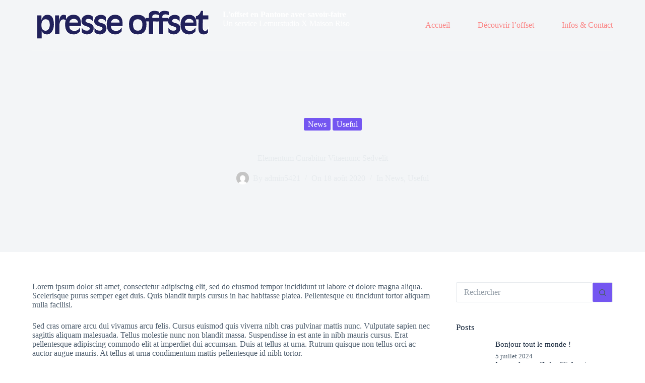

--- FILE ---
content_type: image/svg+xml
request_url: https://presseoffset.fr/wp-content/uploads/2024/07/logov2vecto.svg
body_size: 18193
content:
<?xml version="1.0" encoding="UTF-8"?>
<svg xmlns="http://www.w3.org/2000/svg" xmlns:xlink="http://www.w3.org/1999/xlink" version="1.1" x="0px" y="0px" viewBox="0 0 512 100" style="enable-background:new 0 0 512 100;" xml:space="preserve">
<style type="text/css">
	.st0{enable-background:new    ;}
	.st1{fill:none;stroke:#FFFFFF;stroke-width:3;stroke-miterlimit:10;}
	.st2{fill:#21215B;}
	.st3{display:none;}
	.st4{display:inline;fill:#FFFFFF;stroke:#21215B;stroke-width:6;stroke-miterlimit:10;}
	.st5{display:inline;fill:#FFFFFF;stroke:#21215B;stroke-width:3;stroke-miterlimit:10;}
	.st6{display:inline;fill:none;stroke:#21215B;stroke-width:3;stroke-miterlimit:10;}
</style>
<g id="Calque_1">
	<g id="Calque_1_1_">
		<g class="st0">
			<path class="st1" d="M12.7,21.8h12v13h0.2c1-2.4,2-4.6,3-6.4c1-1.8,2.2-3.3,3.6-4.5c1.3-1.2,2.9-2.1,4.6-2.7     c1.7-0.6,3.8-0.9,6.2-0.9c3.8,0,6.9,0.9,9.2,2.6c2.3,1.8,4.2,4,5.5,6.7c1.3,2.7,2.2,5.7,2.6,9c0.5,3.3,0.7,6.4,0.7,9.4     c0,3.5-0.4,7-1.2,10.3c-0.8,3.4-2,6.4-3.7,9c-1.6,2.7-3.7,4.8-6.2,6.5c-2.5,1.6-5.3,2.5-8.6,2.5c-2.4,0-4.4-0.3-6.1-0.9     c-1.7-0.6-3.1-1.4-4.3-2.4c-1.2-1-2.1-2-2.8-3.1c-0.7-1.1-1.3-2.2-1.7-3.2h-0.2v20.9H12.7V21.8z M48.5,49.3     c0-2.3-0.2-4.5-0.5-6.5c-0.3-2-0.9-3.7-1.8-5.1c-0.9-1.4-2.1-2.6-3.7-3.4c-1.6-0.8-3.6-1.2-6.1-1.2c-2.3,0-4.1,0.5-5.6,1.5     c-1.5,1-2.7,2.3-3.6,3.8c-0.9,1.5-1.5,3.2-1.9,5.1c-0.4,1.8-0.6,3.6-0.6,5.2c0,2.4,0.2,4.6,0.5,6.7c0.3,2.1,0.9,3.9,1.8,5.4     c0.9,1.5,2.2,2.7,3.8,3.6c1.6,0.9,3.7,1.3,6.2,1.3c1.7,0,3.2-0.4,4.6-1.2c1.4-0.8,2.6-2,3.6-3.4c1-1.5,1.8-3.2,2.4-5.2     C48.2,53.7,48.5,51.6,48.5,49.3z"></path>
			<path class="st1" d="M76.3,74.7H63.5V21.8h11.8V37h0.2c0.3-2.4,0.7-4.6,1.4-6.7c0.6-2.1,1.4-3.9,2.5-5.4c1-1.5,2.3-2.7,3.7-3.5     c1.4-0.8,3.2-1.2,5.2-1.2c1.8,0.1,3.2,0.4,4.2,0.8c1,0.4,1.8,0.9,2.5,1.4v14.8C94,36,93,35,91.8,34.4c-1.2-0.6-2.6-0.9-4.2-0.9     c-2.4,0-4.3,0.6-5.8,1.7c-1.5,1.2-2.6,2.6-3.5,4.4c-0.8,1.8-1.4,3.7-1.7,5.8c-0.3,2.1-0.4,4-0.4,5.7V74.7z"></path>
			<path class="st1" d="M135.1,67.3c-2.2,2.7-4.8,4.8-7.9,6.5c-3.1,1.7-6.4,2.5-9.9,2.5c-4.4,0-8.1-0.7-11.3-2.1     c-3.1-1.4-5.7-3.3-7.8-5.8c-2-2.5-3.5-5.5-4.5-8.9c-1-3.5-1.4-7.3-1.4-11.5c0-4.2,0.5-8.1,1.6-11.5c1-3.4,2.6-6.3,4.6-8.7     c2-2.4,4.5-4.3,7.4-5.6c2.9-1.3,6.3-2,10-2c4,0,7.3,0.6,10.1,1.9c2.8,1.2,5,3,6.8,5.3c1.8,2.3,3,5,3.8,8.2     c0.8,3.2,1.1,6.7,1.1,10.5c0,1.1,0,2.2-0.1,3.3c-0.1,1.1-0.2,2.2-0.3,3.2h-32.8c0.1,4.6,1.4,8,3.9,10.2c2.5,2.2,6,3.3,10.5,3.3     c2.2,0,4.1-0.2,5.7-0.7c1.6-0.5,3-1.2,4.2-2c1.2-0.9,2.3-1.9,3.3-3.1c1-1.2,2-2.6,2.9-4.1V67.3z M129.1,42.5     c-0.1-1.8-0.4-3.3-1.1-4.6c-0.7-1.3-1.6-2.4-2.8-3.3c-1.2-0.9-2.5-1.5-4-2c-1.5-0.4-3-0.6-4.6-0.6c-1.5,0-2.9,0.2-4.3,0.7     c-1.4,0.5-2.6,1.1-3.7,2c-1.1,0.9-2,2-2.7,3.3c-0.7,1.3-1.1,2.8-1.3,4.5H129.1z"></path>
			<path class="st1" d="M139.7,56.5c1.4,2.9,3.3,5.1,5.7,6.7c2.4,1.6,5.4,2.4,9.2,2.4c0.7,0,1.6-0.1,2.5-0.3c0.9-0.2,1.8-0.5,2.6-1     c0.8-0.5,1.5-1.1,2-1.9c0.5-0.8,0.8-1.8,0.8-3c0-1.4-0.6-2.5-1.7-3.3c-1.2-0.8-2.6-1.4-4.4-2c-1.8-0.6-3.7-1.2-5.7-1.8     c-2-0.6-4-1.5-5.7-2.6c-1.8-1.1-3.3-2.6-4.4-4.4c-1.2-1.8-1.7-4.2-1.7-7.1c0-2.7,0.5-5.2,1.4-7.3c1-2.2,2.3-4,4-5.6     c1.7-1.6,3.7-2.8,6-3.6c2.3-0.8,4.8-1.3,7.6-1.3c2.9,0,5.6,0.5,8.1,1.5c2.5,1,4.5,2.5,5.9,4.6v13.8c-1.1-2.8-2.9-4.9-5.4-6.2     c-2.5-1.3-5.2-2-8.2-2c-1,0-2,0.1-2.9,0.4c-0.9,0.3-1.7,0.7-2.5,1.1c-0.7,0.5-1.3,1-1.7,1.7c-0.4,0.7-0.6,1.4-0.6,2.2     c0,1.5,0.6,2.7,1.7,3.4c1.2,0.8,2.6,1.4,4.3,2c1.7,0.5,3.6,1.1,5.6,1.6c2,0.5,3.9,1.3,5.6,2.4c1.7,1.1,3.1,2.6,4.3,4.5     c1.2,1.9,1.7,4.5,1.7,7.7c0,2.7-0.5,5.1-1.5,7.2c-1,2.1-2.4,3.9-4.1,5.4c-1.7,1.5-3.7,2.6-6,3.4c-2.3,0.8-4.7,1.2-7.3,1.2     c-3.2,0-5.9-0.5-8.2-1.5c-2.3-1-4.6-2.5-6.9-4.6V56.5z"></path>
			<path class="st1" d="M176.2,56.5c1.4,2.9,3.3,5.1,5.7,6.7c2.4,1.6,5.4,2.4,9.2,2.4c0.7,0,1.6-0.1,2.5-0.3c0.9-0.2,1.8-0.5,2.6-1     c0.8-0.5,1.5-1.1,2-1.9c0.5-0.8,0.8-1.8,0.8-3c0-1.4-0.6-2.5-1.7-3.3c-1.2-0.8-2.6-1.4-4.4-2c-1.8-0.6-3.7-1.2-5.7-1.8     c-2-0.6-4-1.5-5.7-2.6c-1.8-1.1-3.3-2.6-4.4-4.4c-1.2-1.8-1.7-4.2-1.7-7.1c0-2.7,0.5-5.2,1.4-7.3c1-2.2,2.3-4,4-5.6     c1.7-1.6,3.7-2.8,6-3.6c2.3-0.8,4.8-1.3,7.6-1.3c2.9,0,5.6,0.5,8.1,1.5c2.5,1,4.5,2.5,5.9,4.6v13.8c-1.1-2.8-2.9-4.9-5.4-6.2     c-2.5-1.3-5.2-2-8.2-2c-1,0-2,0.1-2.9,0.4c-0.9,0.3-1.7,0.7-2.5,1.1c-0.7,0.5-1.3,1-1.7,1.7c-0.4,0.7-0.6,1.4-0.6,2.2     c0,1.5,0.6,2.7,1.7,3.4c1.2,0.8,2.6,1.4,4.3,2c1.7,0.5,3.6,1.1,5.6,1.6c2,0.5,3.9,1.3,5.6,2.4c1.7,1.1,3.1,2.6,4.3,4.5     c1.2,1.9,1.7,4.5,1.7,7.7c0,2.7-0.5,5.1-1.5,7.2c-1,2.1-2.4,3.9-4.1,5.4c-1.7,1.5-3.7,2.6-6,3.4c-2.3,0.8-4.7,1.2-7.3,1.2     c-3.2,0-5.9-0.5-8.2-1.5c-2.3-1-4.6-2.5-6.9-4.6V56.5z"></path>
			<path class="st1" d="M253.9,67.3c-2.2,2.7-4.8,4.8-7.9,6.5c-3.1,1.7-6.4,2.5-9.9,2.5c-4.4,0-8.1-0.7-11.3-2.1     c-3.1-1.4-5.7-3.3-7.8-5.8c-2-2.5-3.5-5.5-4.5-8.9c-1-3.5-1.4-7.3-1.4-11.5c0-4.2,0.5-8.1,1.6-11.5c1-3.4,2.6-6.3,4.6-8.7     c2-2.4,4.5-4.3,7.4-5.6c2.9-1.3,6.3-2,10-2c4,0,7.3,0.6,10.1,1.9c2.8,1.2,5,3,6.8,5.3c1.8,2.3,3,5,3.8,8.2     c0.8,3.2,1.1,6.7,1.1,10.5c0,1.1,0,2.2-0.1,3.3c-0.1,1.1-0.2,2.2-0.3,3.2h-32.8c0.1,4.6,1.4,8,3.9,10.2c2.5,2.2,6,3.3,10.5,3.3     c2.2,0,4.1-0.2,5.7-0.7c1.6-0.5,3-1.2,4.2-2c1.2-0.9,2.3-1.9,3.3-3.1c1-1.2,2-2.6,2.9-4.1V67.3z M247.9,42.5     c-0.1-1.8-0.4-3.3-1.1-4.6c-0.7-1.3-1.6-2.4-2.8-3.3c-1.2-0.9-2.5-1.5-4-2c-1.5-0.4-3-0.6-4.6-0.6c-1.5,0-2.9,0.2-4.3,0.7     c-1.4,0.5-2.6,1.1-3.7,2c-1.1,0.9-2,2-2.7,3.3c-0.7,1.3-1.1,2.8-1.3,4.5H247.9z"></path>
			<path class="st1" d="M274.7,47.5c0-4.4,0.5-8.2,1.4-11.6c1-3.4,2.4-6.2,4.5-8.5c2-2.3,4.6-4.1,7.7-5.3c3.1-1.2,6.9-1.8,11.3-1.8     c8.8,0,15.1,2.4,19.1,7.1c3.9,4.7,5.9,11.4,5.9,20.1c0,9.3-2.1,16.5-6.3,21.4c-4.2,4.9-10.4,7.4-18.7,7.4     c-8.2,0-14.4-2.5-18.6-7.4C276.8,64,274.7,56.8,274.7,47.5z M299.6,65.6c2.4,0,4.5-0.4,6.2-1.3c1.7-0.9,3-2.1,4.1-3.7     c1-1.6,1.8-3.4,2.3-5.6c0.5-2.2,0.7-4.5,0.7-7.1c0-2.2-0.2-4.1-0.7-5.9c-0.5-1.8-1.2-3.4-2.3-4.7c-1-1.3-2.4-2.4-4.1-3.1     c-1.7-0.7-3.7-1.1-6.2-1.1c-2.5,0-4.6,0.4-6.2,1.1c-1.7,0.7-3,1.8-4.1,3.1c-1,1.3-1.8,2.9-2.3,4.7c-0.5,1.8-0.7,3.8-0.7,5.9     c0,2.6,0.2,5,0.7,7.1c0.5,2.2,1.2,4,2.3,5.6c1,1.6,2.4,2.8,4.1,3.7C295.2,65.1,297.2,65.6,299.6,65.6z"></path>
			<path class="st1" d="M331,39.2h-9.1V29h9.1v-5.9c-0.2-4.5,1.2-8,4.1-10.4c2.9-2.5,6.9-3.7,11.9-3.7c2,0,4,0.2,5.9,0.5     c1.9,0.3,4.1,0.9,6.7,1.7v10.1c-1.2-0.8-2.8-1.4-4.6-1.7c-1.8-0.3-3.5-0.4-5-0.4c-2.6,0-4.7,0.6-6.4,1.7     c-1.6,1.2-2.5,3.1-2.5,5.8c0,0.3,0,0.7,0.1,1.1c0.1,0.5,0.1,0.8,0.3,1.2h16.7v10.2h-14.5v35.5H331V39.2z"></path>
			<path class="st1" d="M359.6,39.2h-9.1V29h9.1v-5.9c-0.2-4.5,1.2-8,4.1-10.4c2.9-2.5,6.9-3.7,11.9-3.7c2,0,4,0.2,5.9,0.5     c1.9,0.3,4.1,0.9,6.7,1.7v10.1c-1.2-0.8-2.8-1.4-4.6-1.7c-1.8-0.3-3.5-0.4-5-0.4c-2.6,0-4.7,0.6-6.4,1.7     c-1.6,1.2-2.5,3.1-2.5,5.8c0,0.3,0,0.7,0.1,1.1c0.1,0.5,0.1,0.8,0.3,1.2h16.7v10.2h-14.5v35.5h-12.7V39.2z"></path>
			<path class="st1" d="M386.9,56.5c1.4,2.9,3.3,5.1,5.7,6.7c2.4,1.6,5.4,2.4,9.2,2.4c0.7,0,1.6-0.1,2.5-0.3c0.9-0.2,1.8-0.5,2.6-1     c0.8-0.5,1.5-1.1,2-1.9c0.5-0.8,0.8-1.8,0.8-3c0-1.4-0.6-2.5-1.7-3.3c-1.2-0.8-2.6-1.4-4.4-2c-1.8-0.6-3.7-1.2-5.7-1.8     c-2-0.6-4-1.5-5.7-2.6c-1.8-1.1-3.3-2.6-4.4-4.4c-1.2-1.8-1.7-4.2-1.7-7.1c0-2.7,0.5-5.2,1.4-7.3c1-2.2,2.3-4,4-5.6     c1.7-1.6,3.7-2.8,6-3.6c2.3-0.8,4.8-1.3,7.6-1.3c2.9,0,5.6,0.5,8.1,1.5c2.5,1,4.5,2.5,5.9,4.6v13.8c-1.1-2.8-2.9-4.9-5.4-6.2     c-2.5-1.3-5.2-2-8.2-2c-1,0-2,0.1-2.9,0.4c-0.9,0.3-1.7,0.7-2.5,1.1c-0.7,0.5-1.3,1-1.7,1.7c-0.4,0.7-0.6,1.4-0.6,2.2     c0,1.5,0.6,2.7,1.7,3.4c1.2,0.8,2.6,1.4,4.3,2c1.7,0.5,3.6,1.1,5.6,1.6c2,0.5,3.9,1.3,5.6,2.4c1.7,1.1,3.1,2.6,4.3,4.5     c1.2,1.9,1.7,4.5,1.7,7.7c0,2.7-0.5,5.1-1.5,7.2c-1,2.1-2.4,3.9-4.1,5.4c-1.7,1.5-3.7,2.6-6,3.4c-2.3,0.8-4.7,1.2-7.3,1.2     c-3.2,0-5.9-0.5-8.2-1.5c-2.3-1-4.6-2.5-6.9-4.6V56.5z"></path>
			<path class="st1" d="M464.6,67.3c-2.2,2.7-4.8,4.8-7.9,6.5c-3.1,1.7-6.4,2.5-9.9,2.5c-4.4,0-8.1-0.7-11.3-2.1     c-3.1-1.4-5.7-3.3-7.8-5.8c-2-2.5-3.5-5.5-4.5-8.9c-1-3.5-1.4-7.3-1.4-11.5c0-4.2,0.5-8.1,1.6-11.5c1-3.4,2.6-6.3,4.6-8.7     c2-2.4,4.5-4.3,7.4-5.6c2.9-1.3,6.3-2,10-2c4,0,7.3,0.6,10.1,1.9c2.8,1.2,5,3,6.8,5.3c1.8,2.3,3,5,3.8,8.2     c0.8,3.2,1.1,6.7,1.1,10.5c0,1.1,0,2.2-0.1,3.3c-0.1,1.1-0.2,2.2-0.3,3.2h-32.8c0.1,4.6,1.4,8,3.9,10.2c2.5,2.2,6,3.3,10.5,3.3     c2.2,0,4.1-0.2,5.7-0.7c1.6-0.5,3-1.2,4.2-2c1.2-0.9,2.3-1.9,3.3-3.1c1-1.2,2-2.6,2.9-4.1V67.3z M458.6,42.5     c-0.1-1.8-0.4-3.3-1.1-4.6c-0.7-1.3-1.6-2.4-2.8-3.3c-1.2-0.9-2.5-1.5-4-2c-1.5-0.4-3-0.6-4.6-0.6c-1.5,0-2.9,0.2-4.3,0.7     c-1.4,0.5-2.6,1.1-3.7,2c-1.1,0.9-2,2-2.7,3.3c-0.7,1.3-1.1,2.8-1.3,4.5H458.6z"></path>
			<path class="st1" d="M500.2,71c-1.7,1.8-3.5,3.1-5.4,4c-1.9,0.9-4.3,1.3-7.2,1.3c-3.1,0-5.6-0.5-7.6-1.5s-3.5-2.4-4.5-4.1     c-1.1-1.7-1.8-3.7-2.2-5.9c-0.4-2.2-0.6-4.5-0.6-6.9c0-4.9,0.1-9.2,0.2-13.1c0.1-3.9,0.2-7.6,0.3-11.3h-7.6v-8.9     c1.9-0.4,3.6-1.1,5.1-2.1c1.6-1,2.9-2.2,4.2-3.7c1.2-1.4,2.3-3,3.1-4.6c0.8-1.7,1.5-3.4,2-5.2h5.9l-0.3,12.8H501v11.7h-15.6     c-0.1,3.7-0.1,7.4-0.3,11.1c-0.1,3.7-0.2,7.3-0.2,11c0,1.4,0.1,2.7,0.3,3.9c0.2,1.2,0.5,2.4,1,3.4c0.5,1,1.2,1.8,2,2.3     c0.9,0.6,2.1,0.8,3.5,0.8c2.3,0,4-0.6,5.2-1.8c1.2-1.2,2.3-2.8,3.3-4.8V71z"></path>
		</g>
		<g class="st0">
			<path class="st2" d="M12.7,21.8h12v13h0.2c1-2.4,2-4.6,3-6.4c1-1.8,2.2-3.3,3.6-4.5c1.3-1.2,2.9-2.1,4.6-2.7     c1.7-0.6,3.8-0.9,6.2-0.9c3.8,0,6.9,0.9,9.2,2.6c2.3,1.8,4.2,4,5.5,6.7c1.3,2.7,2.2,5.7,2.6,9c0.5,3.3,0.7,6.4,0.7,9.4     c0,3.5-0.4,7-1.2,10.3c-0.8,3.4-2,6.4-3.7,9c-1.6,2.7-3.7,4.8-6.2,6.5c-2.5,1.6-5.3,2.5-8.6,2.5c-2.4,0-4.4-0.3-6.1-0.9     c-1.7-0.6-3.1-1.4-4.3-2.4c-1.2-1-2.1-2-2.8-3.1c-0.7-1.1-1.3-2.2-1.7-3.2h-0.2v20.9H12.7V21.8z M48.5,49.3     c0-2.3-0.2-4.5-0.5-6.5c-0.3-2-0.9-3.7-1.8-5.1c-0.9-1.4-2.1-2.6-3.7-3.4c-1.6-0.8-3.6-1.2-6.1-1.2c-2.3,0-4.1,0.5-5.6,1.5     c-1.5,1-2.7,2.3-3.6,3.8c-0.9,1.5-1.5,3.2-1.9,5.1c-0.4,1.8-0.6,3.6-0.6,5.2c0,2.4,0.2,4.6,0.5,6.7c0.3,2.1,0.9,3.9,1.8,5.4     c0.9,1.5,2.2,2.7,3.8,3.6c1.6,0.9,3.7,1.3,6.2,1.3c1.7,0,3.2-0.4,4.6-1.2c1.4-0.8,2.6-2,3.6-3.4c1-1.5,1.8-3.2,2.4-5.2     C48.2,53.7,48.5,51.6,48.5,49.3z"></path>
			<path class="st2" d="M76.3,74.7H63.5V21.8h11.8V37h0.2c0.3-2.4,0.7-4.6,1.4-6.7c0.6-2.1,1.4-3.9,2.5-5.4c1-1.5,2.3-2.7,3.7-3.5     c1.4-0.8,3.2-1.2,5.2-1.2c1.8,0.1,3.2,0.4,4.2,0.8c1,0.4,1.8,0.9,2.5,1.4v14.8C94,36,93,35,91.8,34.4c-1.2-0.6-2.6-0.9-4.2-0.9     c-2.4,0-4.3,0.6-5.8,1.7c-1.5,1.2-2.6,2.6-3.5,4.4c-0.8,1.8-1.4,3.7-1.7,5.8c-0.3,2.1-0.4,4-0.4,5.7V74.7z"></path>
			<path class="st2" d="M135.1,67.3c-2.2,2.7-4.8,4.8-7.9,6.5c-3.1,1.7-6.4,2.5-9.9,2.5c-4.4,0-8.1-0.7-11.3-2.1     c-3.1-1.4-5.7-3.3-7.8-5.8c-2-2.5-3.5-5.5-4.5-8.9c-1-3.5-1.4-7.3-1.4-11.5c0-4.2,0.5-8.1,1.6-11.5c1-3.4,2.6-6.3,4.6-8.7     c2-2.4,4.5-4.3,7.4-5.6c2.9-1.3,6.3-2,10-2c4,0,7.3,0.6,10.1,1.9c2.8,1.2,5,3,6.8,5.3c1.8,2.3,3,5,3.8,8.2     c0.8,3.2,1.1,6.7,1.1,10.5c0,1.1,0,2.2-0.1,3.3c-0.1,1.1-0.2,2.2-0.3,3.2h-32.8c0.1,4.6,1.4,8,3.9,10.2c2.5,2.2,6,3.3,10.5,3.3     c2.2,0,4.1-0.2,5.7-0.7c1.6-0.5,3-1.2,4.2-2c1.2-0.9,2.3-1.9,3.3-3.1c1-1.2,2-2.6,2.9-4.1V67.3z M129.1,42.5     c-0.1-1.8-0.4-3.3-1.1-4.6c-0.7-1.3-1.6-2.4-2.8-3.3c-1.2-0.9-2.5-1.5-4-2c-1.5-0.4-3-0.6-4.6-0.6c-1.5,0-2.9,0.2-4.3,0.7     c-1.4,0.5-2.6,1.1-3.7,2c-1.1,0.9-2,2-2.7,3.3c-0.7,1.3-1.1,2.8-1.3,4.5H129.1z"></path>
			<path class="st2" d="M139.7,56.5c1.4,2.9,3.3,5.1,5.7,6.7c2.4,1.6,5.4,2.4,9.2,2.4c0.7,0,1.6-0.1,2.5-0.3c0.9-0.2,1.8-0.5,2.6-1     c0.8-0.5,1.5-1.1,2-1.9c0.5-0.8,0.8-1.8,0.8-3c0-1.4-0.6-2.5-1.7-3.3c-1.2-0.8-2.6-1.4-4.4-2c-1.8-0.6-3.7-1.2-5.7-1.8     c-2-0.6-4-1.5-5.7-2.6c-1.8-1.1-3.3-2.6-4.4-4.4c-1.2-1.8-1.7-4.2-1.7-7.1c0-2.7,0.5-5.2,1.4-7.3c1-2.2,2.3-4,4-5.6     c1.7-1.6,3.7-2.8,6-3.6c2.3-0.8,4.8-1.3,7.6-1.3c2.9,0,5.6,0.5,8.1,1.5c2.5,1,4.5,2.5,5.9,4.6v13.8c-1.1-2.8-2.9-4.9-5.4-6.2     c-2.5-1.3-5.2-2-8.2-2c-1,0-2,0.1-2.9,0.4c-0.9,0.3-1.7,0.7-2.5,1.1c-0.7,0.5-1.3,1-1.7,1.7c-0.4,0.7-0.6,1.4-0.6,2.2     c0,1.5,0.6,2.7,1.7,3.4c1.2,0.8,2.6,1.4,4.3,2c1.7,0.5,3.6,1.1,5.6,1.6c2,0.5,3.9,1.3,5.6,2.4c1.7,1.1,3.1,2.6,4.3,4.5     c1.2,1.9,1.7,4.5,1.7,7.7c0,2.7-0.5,5.1-1.5,7.2c-1,2.1-2.4,3.9-4.1,5.4c-1.7,1.5-3.7,2.6-6,3.4c-2.3,0.8-4.7,1.2-7.3,1.2     c-3.2,0-5.9-0.5-8.2-1.5c-2.3-1-4.6-2.5-6.9-4.6V56.5z"></path>
			<path class="st2" d="M176.2,56.5c1.4,2.9,3.3,5.1,5.7,6.7c2.4,1.6,5.4,2.4,9.2,2.4c0.7,0,1.6-0.1,2.5-0.3c0.9-0.2,1.8-0.5,2.6-1     c0.8-0.5,1.5-1.1,2-1.9c0.5-0.8,0.8-1.8,0.8-3c0-1.4-0.6-2.5-1.7-3.3c-1.2-0.8-2.6-1.4-4.4-2c-1.8-0.6-3.7-1.2-5.7-1.8     c-2-0.6-4-1.5-5.7-2.6c-1.8-1.1-3.3-2.6-4.4-4.4c-1.2-1.8-1.7-4.2-1.7-7.1c0-2.7,0.5-5.2,1.4-7.3c1-2.2,2.3-4,4-5.6     c1.7-1.6,3.7-2.8,6-3.6c2.3-0.8,4.8-1.3,7.6-1.3c2.9,0,5.6,0.5,8.1,1.5c2.5,1,4.5,2.5,5.9,4.6v13.8c-1.1-2.8-2.9-4.9-5.4-6.2     c-2.5-1.3-5.2-2-8.2-2c-1,0-2,0.1-2.9,0.4c-0.9,0.3-1.7,0.7-2.5,1.1c-0.7,0.5-1.3,1-1.7,1.7c-0.4,0.7-0.6,1.4-0.6,2.2     c0,1.5,0.6,2.7,1.7,3.4c1.2,0.8,2.6,1.4,4.3,2c1.7,0.5,3.6,1.1,5.6,1.6c2,0.5,3.9,1.3,5.6,2.4c1.7,1.1,3.1,2.6,4.3,4.5     c1.2,1.9,1.7,4.5,1.7,7.7c0,2.7-0.5,5.1-1.5,7.2c-1,2.1-2.4,3.9-4.1,5.4c-1.7,1.5-3.7,2.6-6,3.4c-2.3,0.8-4.7,1.2-7.3,1.2     c-3.2,0-5.9-0.5-8.2-1.5c-2.3-1-4.6-2.5-6.9-4.6V56.5z"></path>
			<path class="st2" d="M253.9,67.3c-2.2,2.7-4.8,4.8-7.9,6.5c-3.1,1.7-6.4,2.5-9.9,2.5c-4.4,0-8.1-0.7-11.3-2.1     c-3.1-1.4-5.7-3.3-7.8-5.8c-2-2.5-3.5-5.5-4.5-8.9c-1-3.5-1.4-7.3-1.4-11.5c0-4.2,0.5-8.1,1.6-11.5c1-3.4,2.6-6.3,4.6-8.7     c2-2.4,4.5-4.3,7.4-5.6c2.9-1.3,6.3-2,10-2c4,0,7.3,0.6,10.1,1.9c2.8,1.2,5,3,6.8,5.3c1.8,2.3,3,5,3.8,8.2     c0.8,3.2,1.1,6.7,1.1,10.5c0,1.1,0,2.2-0.1,3.3c-0.1,1.1-0.2,2.2-0.3,3.2h-32.8c0.1,4.6,1.4,8,3.9,10.2c2.5,2.2,6,3.3,10.5,3.3     c2.2,0,4.1-0.2,5.7-0.7c1.6-0.5,3-1.2,4.2-2c1.2-0.9,2.3-1.9,3.3-3.1c1-1.2,2-2.6,2.9-4.1V67.3z M247.9,42.5     c-0.1-1.8-0.4-3.3-1.1-4.6c-0.7-1.3-1.6-2.4-2.8-3.3c-1.2-0.9-2.5-1.5-4-2c-1.5-0.4-3-0.6-4.6-0.6c-1.5,0-2.9,0.2-4.3,0.7     c-1.4,0.5-2.6,1.1-3.7,2c-1.1,0.9-2,2-2.7,3.3c-0.7,1.3-1.1,2.8-1.3,4.5H247.9z"></path>
			<path class="st2" d="M274.7,47.5c0-4.4,0.5-8.2,1.4-11.6c1-3.4,2.4-6.2,4.5-8.5c2-2.3,4.6-4.1,7.7-5.3c3.1-1.2,6.9-1.8,11.3-1.8     c8.8,0,15.1,2.4,19.1,7.1c3.9,4.7,5.9,11.4,5.9,20.1c0,9.3-2.1,16.5-6.3,21.4c-4.2,4.9-10.4,7.4-18.7,7.4     c-8.2,0-14.4-2.5-18.6-7.4C276.8,64,274.7,56.8,274.7,47.5z M299.6,65.6c2.4,0,4.5-0.4,6.2-1.3c1.7-0.9,3-2.1,4.1-3.7     c1-1.6,1.8-3.4,2.3-5.6c0.5-2.2,0.7-4.5,0.7-7.1c0-2.2-0.2-4.1-0.7-5.9c-0.5-1.8-1.2-3.4-2.3-4.7c-1-1.3-2.4-2.4-4.1-3.1     c-1.7-0.7-3.7-1.1-6.2-1.1c-2.5,0-4.6,0.4-6.2,1.1c-1.7,0.7-3,1.8-4.1,3.1c-1,1.3-1.8,2.9-2.3,4.7c-0.5,1.8-0.7,3.8-0.7,5.9     c0,2.6,0.2,5,0.7,7.1c0.5,2.2,1.2,4,2.3,5.6c1,1.6,2.4,2.8,4.1,3.7C295.2,65.1,297.2,65.6,299.6,65.6z"></path>
			<path class="st2" d="M331,39.2h-9.1V29h9.1v-5.9c-0.2-4.5,1.2-8,4.1-10.4c2.9-2.5,6.9-3.7,11.9-3.7c2,0,4,0.2,5.9,0.5     c1.9,0.3,4.1,0.9,6.7,1.7v10.1c-1.2-0.8-2.8-1.4-4.6-1.7c-1.8-0.3-3.5-0.4-5-0.4c-2.6,0-4.7,0.6-6.4,1.7     c-1.6,1.2-2.5,3.1-2.5,5.8c0,0.3,0,0.7,0.1,1.1c0.1,0.5,0.1,0.8,0.3,1.2h16.7v10.2h-14.5v35.5H331V39.2z"></path>
			<path class="st2" d="M359.6,39.2h-9.1V29h9.1v-5.9c-0.2-4.5,1.2-8,4.1-10.4c2.9-2.5,6.9-3.7,11.9-3.7c2,0,4,0.2,5.9,0.5     c1.9,0.3,4.1,0.9,6.7,1.7v10.1c-1.2-0.8-2.8-1.4-4.6-1.7c-1.8-0.3-3.5-0.4-5-0.4c-2.6,0-4.7,0.6-6.4,1.7     c-1.6,1.2-2.5,3.1-2.5,5.8c0,0.3,0,0.7,0.1,1.1c0.1,0.5,0.1,0.8,0.3,1.2h16.7v10.2h-14.5v35.5h-12.7V39.2z"></path>
			<path class="st2" d="M386.9,56.5c1.4,2.9,3.3,5.1,5.7,6.7c2.4,1.6,5.4,2.4,9.2,2.4c0.7,0,1.6-0.1,2.5-0.3c0.9-0.2,1.8-0.5,2.6-1     c0.8-0.5,1.5-1.1,2-1.9c0.5-0.8,0.8-1.8,0.8-3c0-1.4-0.6-2.5-1.7-3.3c-1.2-0.8-2.6-1.4-4.4-2c-1.8-0.6-3.7-1.2-5.7-1.8     c-2-0.6-4-1.5-5.7-2.6c-1.8-1.1-3.3-2.6-4.4-4.4c-1.2-1.8-1.7-4.2-1.7-7.1c0-2.7,0.5-5.2,1.4-7.3c1-2.2,2.3-4,4-5.6     c1.7-1.6,3.7-2.8,6-3.6c2.3-0.8,4.8-1.3,7.6-1.3c2.9,0,5.6,0.5,8.1,1.5c2.5,1,4.5,2.5,5.9,4.6v13.8c-1.1-2.8-2.9-4.9-5.4-6.2     c-2.5-1.3-5.2-2-8.2-2c-1,0-2,0.1-2.9,0.4c-0.9,0.3-1.7,0.7-2.5,1.1c-0.7,0.5-1.3,1-1.7,1.7c-0.4,0.7-0.6,1.4-0.6,2.2     c0,1.5,0.6,2.7,1.7,3.4c1.2,0.8,2.6,1.4,4.3,2c1.7,0.5,3.6,1.1,5.6,1.6c2,0.5,3.9,1.3,5.6,2.4c1.7,1.1,3.1,2.6,4.3,4.5     c1.2,1.9,1.7,4.5,1.7,7.7c0,2.7-0.5,5.1-1.5,7.2c-1,2.1-2.4,3.9-4.1,5.4c-1.7,1.5-3.7,2.6-6,3.4c-2.3,0.8-4.7,1.2-7.3,1.2     c-3.2,0-5.9-0.5-8.2-1.5c-2.3-1-4.6-2.5-6.9-4.6V56.5z"></path>
			<path class="st2" d="M464.6,67.3c-2.2,2.7-4.8,4.8-7.9,6.5c-3.1,1.7-6.4,2.5-9.9,2.5c-4.4,0-8.1-0.7-11.3-2.1     c-3.1-1.4-5.7-3.3-7.8-5.8c-2-2.5-3.5-5.5-4.5-8.9c-1-3.5-1.4-7.3-1.4-11.5c0-4.2,0.5-8.1,1.6-11.5c1-3.4,2.6-6.3,4.6-8.7     c2-2.4,4.5-4.3,7.4-5.6c2.9-1.3,6.3-2,10-2c4,0,7.3,0.6,10.1,1.9c2.8,1.2,5,3,6.8,5.3c1.8,2.3,3,5,3.8,8.2     c0.8,3.2,1.1,6.7,1.1,10.5c0,1.1,0,2.2-0.1,3.3c-0.1,1.1-0.2,2.2-0.3,3.2h-32.8c0.1,4.6,1.4,8,3.9,10.2c2.5,2.2,6,3.3,10.5,3.3     c2.2,0,4.1-0.2,5.7-0.7c1.6-0.5,3-1.2,4.2-2c1.2-0.9,2.3-1.9,3.3-3.1c1-1.2,2-2.6,2.9-4.1V67.3z M458.6,42.5     c-0.1-1.8-0.4-3.3-1.1-4.6c-0.7-1.3-1.6-2.4-2.8-3.3c-1.2-0.9-2.5-1.5-4-2c-1.5-0.4-3-0.6-4.6-0.6c-1.5,0-2.9,0.2-4.3,0.7     c-1.4,0.5-2.6,1.1-3.7,2c-1.1,0.9-2,2-2.7,3.3c-0.7,1.3-1.1,2.8-1.3,4.5H458.6z"></path>
			<path class="st2" d="M500.2,71c-1.7,1.8-3.5,3.1-5.4,4c-1.9,0.9-4.3,1.3-7.2,1.3c-3.1,0-5.6-0.5-7.6-1.5s-3.5-2.4-4.5-4.1     c-1.1-1.7-1.8-3.7-2.2-5.9c-0.4-2.2-0.6-4.5-0.6-6.9c0-4.9,0.1-9.2,0.2-13.1c0.1-3.9,0.2-7.6,0.3-11.3h-7.6v-8.9     c1.9-0.4,3.6-1.1,5.1-2.1c1.6-1,2.9-2.2,4.2-3.7c1.2-1.4,2.3-3,3.1-4.6c0.8-1.7,1.5-3.4,2-5.2h5.9l-0.3,12.8H501v11.7h-15.6     c-0.1,3.7-0.1,7.4-0.3,11.1c-0.1,3.7-0.2,7.3-0.2,11c0,1.4,0.1,2.7,0.3,3.9c0.2,1.2,0.5,2.4,1,3.4c0.5,1,1.2,1.8,2,2.3     c0.9,0.6,2.1,0.8,3.5,0.8c2.3,0,4-0.6,5.2-1.8c1.2-1.2,2.3-2.8,3.3-4.8V71z"></path>
		</g>
		
			<text transform="matrix(1 0 0 1 25.5794 282.8094)" style="display:none;fill:#21215B;enable-background:new    ; font-family:'AntiqueOliveLT-Bold'; font-size:168.7194px; letter-spacing:-11;">offset</text>
	</g>
</g>
<g id="Calque_2" class="st3">
	<circle class="st4" cx="60.7" cy="333.7" r="48.8"></circle>
	<circle class="st4" cx="97.9" cy="425.9" r="48.8"></circle>
	<circle class="st5" cx="112.7" cy="304.2" r="8.3"></circle>
	<circle class="st5" cx="130.1" cy="306.9" r="8.3"></circle>
	
		<ellipse transform="matrix(0.9999 -1.020248e-02 1.020248e-02 0.9999 -2.8608 0.2064)" class="st5" cx="18.8" cy="280.5" rx="8.3" ry="8.3"></ellipse>
	<circle class="st5" cx="36.2" cy="279.2" r="8.3"></circle>
	<circle class="st5" cx="118.9" cy="320.9" r="8.3"></circle>
	<line class="st6" x1="165.7" y1="327.3" x2="127.9" y2="316.2"></line>
	<line class="st6" x1="165.7" y1="321.8" x2="163.9" y2="327.9"></line>
</g>
</svg>
